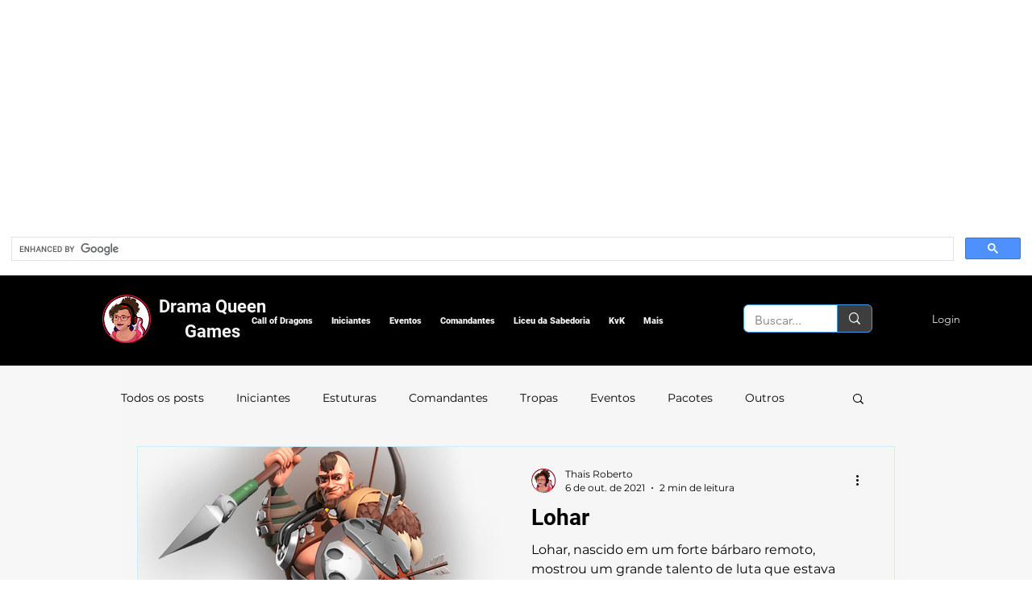

--- FILE ---
content_type: text/html; charset=utf-8
request_url: https://www.google.com/recaptcha/api2/aframe
body_size: 113
content:
<!DOCTYPE HTML><html><head><meta http-equiv="content-type" content="text/html; charset=UTF-8"></head><body><script nonce="WyoaYJCVezbJLsIdrDOMhA">/** Anti-fraud and anti-abuse applications only. See google.com/recaptcha */ try{var clients={'sodar':'https://pagead2.googlesyndication.com/pagead/sodar?'};window.addEventListener("message",function(a){try{if(a.source===window.parent){var b=JSON.parse(a.data);var c=clients[b['id']];if(c){var d=document.createElement('img');d.src=c+b['params']+'&rc='+(localStorage.getItem("rc::a")?sessionStorage.getItem("rc::b"):"");window.document.body.appendChild(d);sessionStorage.setItem("rc::e",parseInt(sessionStorage.getItem("rc::e")||0)+1);localStorage.setItem("rc::h",'1768847084028');}}}catch(b){}});window.parent.postMessage("_grecaptcha_ready", "*");}catch(b){}</script></body></html>